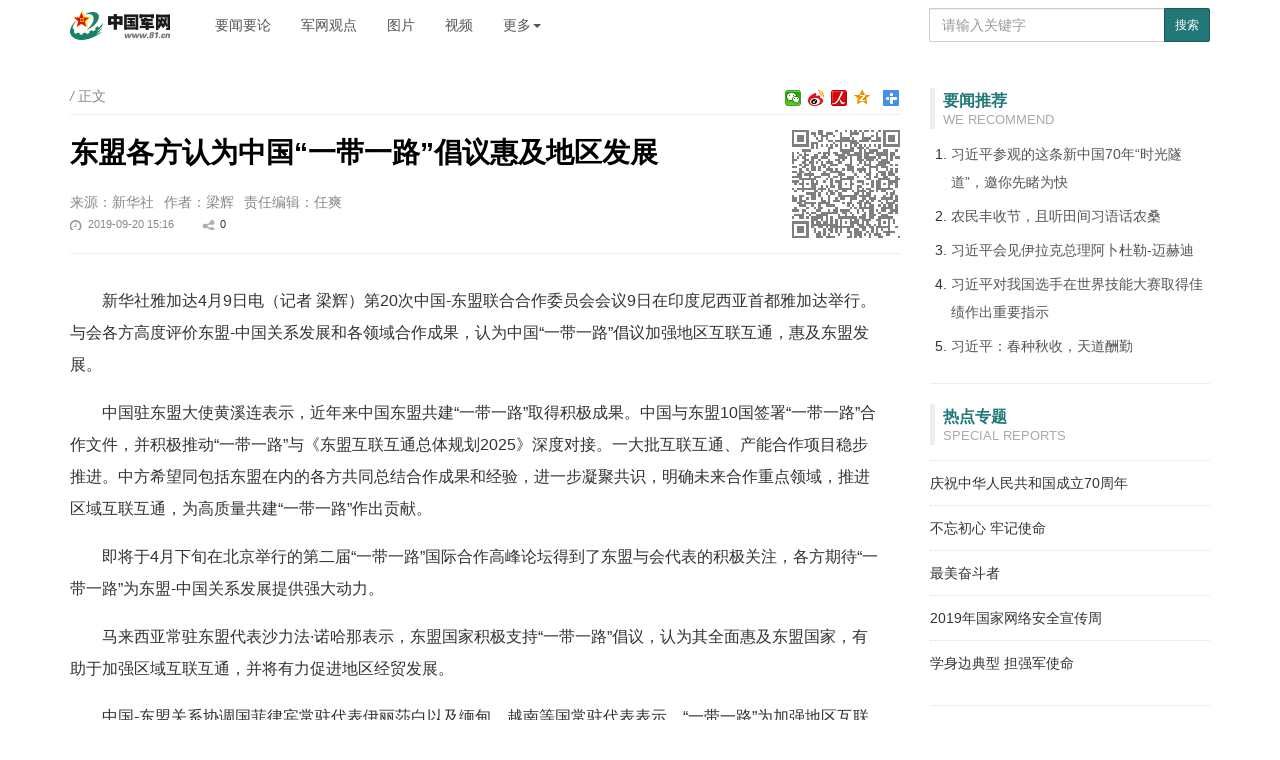

--- FILE ---
content_type: text/html; charset=utf-8
request_url: http://www.81.cn/2019dmblhtzfh/2019-09/20/content_9629909.htm
body_size: 6275
content:
<!doctype html>
<html>
<head>
    <meta charset="utf-8">
    <meta http-equiv="X-UA-Compatible" content="IE=edge">
	<meta name="viewport" content="width=device-width, initial-scale=1, maximum-scale=1, user-scalable=no">
    <!-- Set render engine for 360 browser -->
    <meta name="renderer" content="webkit">
    <!-- No Baidu Siteapp-->
    <meta http-equiv="Cache-Control" content="no-siteapp">
    <link rel="icon" type="image/png" href="../../15746.files/favicon.png">
    <!-- Add to homescreen for Chrome on Android -->
    <meta name="mobile-web-app-capable" content="yes">
    <!--link rel="icon" sizes="192x192" href="../../15746.files/favicon.png"-->
    <!-- Add to homescreen for Safari on iOS -->
    <meta name="apple-mobile-web-app-capable" content="yes">
    <meta name="apple-mobile-web-app-status-bar-style" content="black">
	<!-- Add title for apple-mobile-web-app-title -->
	<meta name="apple-mobile-web-app-title" content="东盟各方认为中国“一带一路”倡议惠及地区发展"/>
	<link rel="apple-touch-icon-precomposed" href="../../15746.files/favicon.png">
	<!-- Tile icon for Win8 (180x180 + tile color) -->
    <meta name="msapplication-TileImage" content="15746.files/favicon.png">
    <meta name="msapplication-TileColor" content="#FFFFFF">	
	<!-- Add Page Title -->
	<title>东盟各方认为中国“一带一路”倡议惠及地区发展 - 中国军网</title>
	<!-- Add description and keyword-->
    <meta name="description" content="与会各方高度评价东盟-中国关系发展和各领域合作成果，认为中国“一带一路”倡议加强地区互联互通，惠及东盟发展。">
	<link rel="stylesheet" href="../../15746.files/style-3.0.css?v=2.0">	
<!--Webterren MetaCode start-->
<META name="filetype" content="1" />
<META name="publishedtype" content="1" />
<META name="pagetype" content="1" />
<META name="author" content="任爽" /><META name="editor" content="任爽" /><META name="reporter" content="梁辉" /><META name="contentid" content="9629909" /><META name="publishdate" content="2019-09-20" />
<!--catalogs-->

<!--/catalogs-->
<!--Webterren MetaCode end-->

	<!--[if lt IE 9]>		
	<script src="http://www.81.cn:80/res/static/respond.min.js"></script>
	<link rel="stylesheet" href="http://www.81.cn:80/res/static/view.style.lt.ie9.css">
	<![endif]-->
    
    <!--[if lt IE 10]>
    <script>var isltIE10 = true; </script>
    <![endif]-->
</head>
<body>
<div style="display:none"><img src="../../../res/share.jpg" class="logo"/></div>
<div class="nav-bar hidden-print">
    <div class="container">
        <!--button class="navbar-toggle collapsed showSideMenu" type="button">
            <span class="sr-only">显示与隐藏侧边栏</span>
            <span class="icon-bar"></span>
            <span class="icon-bar"></span>
            <span class="icon-bar"></span>
        </button-->
		<a href="http://search.chinamil.com.cn/search/milsearch/stouch.jsp" class="btn-success visible-xs btn-custom btn-sm pull-right" style="margin-top:10px;">搜索</a>
        <a class="logo navbar-header" href="../../../"><img class="logo" src="../../15746.files/brand.png" alt="中国军网"/></a>
        <ul class="nav navbar-nav hidden-xs hidden-sm">
            <li><a href="../../../jmywyl/index.htm">要闻要论</a></li>
            <li><a href="../../../jwgd/index.htm">军网观点</a></li>
            <li><a href="http://photo.81.cn">图片</a></li>
            <li><a href="http://tv.81.cn">视频</a></li>
            <li class="dropdown" role="presentation">
                <a class="dropdown-toggle" data-toggle="dropdown" href="javascript:;" role="button" aria-expanded="false">
                    更多<span class="caret"></span>
                </a>
                <ul class="dropdown-menu" role="menu">
                    <li><a href="../../../jmywyl/index.htm" target="_blank">要闻要论</a></li>
                    <li><a href="../../../rdzt/index.htm" target="_blank">军网专题</a></li>
                    <li><a href="../../../zgnb/index.htm" target="_blank">中国女兵</a></li>
                    <li><a href="../../../tzjy/index.htm" target="_blank">特战精英</a></li>
                    <li><a href="../../../bqtd/index.htm" target="_blank">兵器科技</a></li>
                    <li><a href="../../../jsdj/index.htm" target="_blank">军史点击</a></li>
                    <li><a href="../../../zbrw/index.htm" target="_blank">征兵入伍</a></li>
                </ul>
            </li>
        </ul>
        <form action="http://www.81.cn/ysym/ssjgy/index.html" class="pull-right hidden-xs" method="GET" target="_blank">
            <input type="text" name="keyword" placeholder="请输入关键字" required class="form-control input-sx">
            <input type="hidden" name="indexsearch" value="1"/>
            <button type="submit" class="btn btn-success btn-custom btn-sm">搜索</button>
        </form>		
    </div>
</div>

<div class="container m-t">
    <div class="row m-t">
        <div class="sidebar hidden-xs hidden-sm">
            <h3>
            <span class="title">要闻推荐</span>
            <span class="sub_title">We Recommend</span>
            </h3>
            <ol class="list-ol"><!--要闻推荐 读取 军媒要闻要论稿件 61198-->
            	<li><a href="../../../jmywyl/2019-09/24/content_9633325.htm" target="_blank">习近平参观的这条新中国70年“时光隧道”，邀你先睹为快</a></li><li><a href="../../../jmywyl/2019-09/24/content_9633662.htm" target="_blank">农民丰收节，且听田间习语话农桑</a></li><li><a href="../../../jmywyl/2019-09/23/content_9632485.htm" target="_blank">习近平会见伊拉克总理阿卜杜勒-迈赫迪</a></li><li><a href="../../../jmywyl/2019-09/23/content_9632449.htm" target="_blank">习近平对我国选手在世界技能大赛取得佳绩作出重要指示</a></li><li><a href="../../../jmywyl/2019-09/23/content_9632253.htm" target="_blank">习近平：春种秋收，天道酬勤</a></li>
            </ol>
            <hr/>
            <h3>
                <span class="title">热点专题</span>
                <span class="sub_title">Special Reports</span>
            </h3>
            <ul class="list-unstyled list-special list_topic_toggle m-t"><!--热点专题 61747-->
            	<li><a href="../../../2019zt/106949.htm" target="_blank"><img src="../../attachement/png/site351/20190920/6c4b904223d21eeed9c527.png" border="0"><span>庆祝中华人民共和国成立70周年</span></a></li><li><a href="../../../2019zt/1057667.htm" target="_blank"><img src="../../attachement/jpg/site351/20190712/309c236f8da41e92973b47.jpg" border="0"><span>不忘初心 牢记使命</span></a></li><li><a href="../../../2019nzmfdz/node_107108.htm" target="_blank"><img src="../../attachement/jpg/site351/20190723/16d3ceac1a196252650546.jpg" border="0"><span>最美奋斗者</span></a></li><li><a href="../../../2019zt/107218.htm" target="_blank"><img src="../../attachement/jpg/site351/20190916/16d394c33ca96229559412.jpg" border="0"><span>2019年国家网络安全宣传周</span></a></li><li><a href="../../../2019xsbdx/node_106527.htm" target="_blank"><img src="../../attachement/jpg/site351/20190820/8cdcd42c50d51ec5881403.jpg" border="0"><span>学身边典型 担强军使命</span></a></li>
            </ul>
            <hr/>
            <h3>
                <span class="title">视频推荐</span>
                <span class="sub_title">Videos</span>
            </h3>
            <ul class="list-unstyled list-pic"><!--视频推荐 62908-->
              <li><a href="http://tv.81.cn/jq360/2019-02/15/content_9427994.htm#" target="_blank"><img src="../../attachement/jpg/site351/20190215/168f578ef4e94285260105.jpg" border="0"><em class="video_40x40"></em><span>“嫦娥四号”着陆点命名为天河基地！</span><p>中国军网八一电视</p></a></li><li><a href="http://tv.81.cn/jlwyx/2019-02/03/content_9424455.htm" target="_blank"><img src="../../attachement/jpg/site351/20190211/168f578ee9b94285253536.jpg" border="0"><em class="video_40x40"></em><span>这四封家书藏着军人过年不回家的答案！</span><p>中国军网八一电视</p></a></li><li><a href="http://tv.81.cn/jq360/2019-02/14/content_9426766.htm" target="_blank"><img src="../../attachement/gif/site351/20190214/168f578ee5b94285246127.gif" border="0"><em class="video_40x40"></em><span>特战队员分分钟拿下“犯罪分子”！</span><p>中国军网八一电视</p></a></li><li><a href="http://tv.81.cn/jlwyx/2019-02/12/content_9425001.htm" target="_blank"><img src="../../attachement/jpg/site351/20190212/168f578edc094285238082.jpg" border="0"><em class="video_40x40"></em><span>准军嫂千里赴藏领证却遇“闭门羹”？</span><p>中国军网八一电视</p></a></li>
            </ul>

        <hr/>
            <h3>
                <span class="title">军事酷图</span>
                <span class="sub_title">Photos</span>
            </h3>
            <ul class="list-unstyled list-pic"><!--军事酷图 62907-->
            	<li><a href="http://photo.81.cn/pla/2019-09/11/content_9615049.htm"><img src="../../attachement/jpg/site351/20190911/16d1ee1fe8796180079051.jpg" border="0"><span>赏图丨战机训练的样子</span><p>2019-09-11 08:18</p></a></li><li><a href="http://photo.81.cn/pla/2019-09/10/content_9614974.htm"><img src="../../attachement/jpg/site351/20190910/16d1ee1fe6396180063735.jpg" border="0"><span>劲爆丨史上最牛接兵仪式今年再次来袭</span><p>2019-09-10 07:49</p></a></li><li><a href="http://photo.81.cn/pla/2019-09/05/content_9608410.htm"><img src="../../attachement/jpg/site351/20190905/16d1ee1fe2d96180059796.jpg" border="0"><span>带你一起感受战机光影灵动的浪漫时刻</span><p>2019-09-05 08:15</p></a></li><li><a href="http://photo.81.cn/pla/2019-09/09/content_9615470.htm"><img src="../../attachement/jpg/site351/20190909/16d1ee1fc9b96180046177.jpg" border="0"><span>山东淄博：为1500名入伍新兵举行“参军礼”</span><p>2019-09-09 12:34</p></a></li>
            </ul>

            <hr/>
            <h3>
                <span class="title">军网理论</span>
                <span class="sub_title"></span>
            </h3>
            <ul class="list-unstyled"><!--军网理论 84824-->
                <li><a href="../../../theory/2019-09/23/content_9632509.htm" target="_blank">新华社评论员：人民幸福是最大的人权</a></li><li><a href="../../../theory/2019-09/22/content_9631071.htm" target="_blank">新华网评：让中国制造业强起来</a></li><li><a href="../../../theory/2019-09/22/content_9631070.htm" target="_blank">新华网评：为党和国家事业发展凝心聚力</a></li><li><a href="../../../theory/2019-09/22/content_9631069.htm" target="_blank">新华网评：开拓人民政协工作新局面</a></li><li><a href="../../../theory/2019-09/20/content_9630227.htm" target="_blank">新华时评：走在大路上，我们昂首向前</a></li>
            </ul>
            <hr/>
        </div>
        <!--/sidebar-->
        <div class="content">
            <ol class="breadcrumb hidden-print">
                <!--当前位置-->
				 <em>/</em> 正文
            </ol>
			
			<span class="bdsharebuttonbox bdshare-button-style2-16 box_fr hidden-xs">
                <a href="#" class="bds_more" data-cmd="more"></a>
                <a href="#" class="bds_qzone" data-cmd="qzone" title="分享到QQ空间"></a>
				<a href="#" class="bds_people bds_custom_people" data-cmd="people" title="分享到人民微博"></a>
                <a href="#" class="bds_tsina" data-cmd="tsina" title="分享到新浪微博"></a>
				<a href="#" class="bds_weixin bds_custom_weixin" data-cmd="weixin" title="分享到微信"></a>
            </span>

            <hr class="m-n"/>
            <div class="article-header">
				<!--二维码-->
                <div class="qrCode visible-lg" id="qrCode"></div>
				<!--稿件信息-->
				<h3></h3><h1>东盟各方认为中国“一带一路”倡议惠及地区发展</h1><h3></h3><div class="info"><span>来源：新华社</span><span>作者：梁辉</span><span>责任编辑：任爽</span><div class="bdsharebuttonbox" data-tag="share_1"><small><i class="time">2019-09-20 15:16</i><i class="share bds_count"  data-cmd="count">0</i></small></div></div>
            </div>

            <div class="article-content p-t" id="article-content">
         
                <div id="wxsimgbox"></div>
                <!--文章正文-->
                <!--HTMLBOX-->
<!--enpproperty <articleid>9629909</articleid><date>2019-09-20 15:16:33.0</date><author>梁辉</author><title>东盟各方认为中国“一带一路”倡议惠及地区发展</title><keyword></keyword><subtitle></subtitle><introtitle></introtitle><siteid>351</siteid><nodeid>107375</nodeid><nodename>反响声音</nodename><nodesearchname></nodesearchname>/enpproperty--><!--enpcontent--><!--enpcontent--><p>新华社雅加达4月9日电（记者 梁辉）第20次中国-东盟联合合作委员会会议9日在印度尼西亚首都雅加达举行。与会各方高度评价东盟-中国关系发展和各领域合作成果，认为中国“一带一路”倡议加强地区互联互通，惠及东盟发展。</p>
<p>中国驻东盟大使黄溪连表示，近年来中国东盟共建“一带一路”取得积极成果。中国与东盟10国签署“一带一路”合作文件，并积极推动“一带一路”与《东盟互联互通总体规划2025》深度对接。一大批互联互通、产能合作项目稳步推进。中方希望同包括东盟在内的各方共同总结合作成果和经验，进一步凝聚共识，明确未来合作重点领域，推进区域互联互通，为高质量共建“一带一路”作出贡献。</p>
<p>即将于4月下旬在北京举行的第二届“一带一路”国际合作高峰论坛得到了东盟与会代表的积极关注，各方期待“一带一路”为东盟-中国关系发展提供强大动力。</p>
<p>马来西亚常驻东盟代表沙力法·诺哈那表示，东盟国家积极支持“一带一路”倡议，认为其全面惠及东盟国家，有助于加强区域互联互通，并将有力促进地区经贸发展。</p>
<p>中国-东盟关系协调国菲律宾常驻代表伊丽莎白以及缅甸、越南等国常驻代表表示，“一带一路”为加强地区互联互通和经济合作、促进世界经济增长发挥了积极推动作用。伊丽莎白表示，东盟方面期待与中方继续加强合作交流，不断推动政治、经济、人文等各领域合作取得新进展，促进本地区和平、稳定和繁荣。</p>

<!--/enpcontent--><!--/enpcontent-->
				<!--HTMLBOX-->
            </div>

            <div id="ArticleRelation" class="relation">
            	<div class="media">
            		<div class="row">
                    <div class="col-sm-2 col-xs-12 visible-lg"><img src="../../15746.files/media-header.jpg"></div>
            		<div class="col-sm-2 col-xs-6">
            			<a href="javascript:;" class="cncm">
            				<span>中国军网微信公众号</span>
            			</a>
            		</div>
                    <div class="col-sm-2 col-xs-6">
            			<a href="../../../res/app.htm" class="jfjbapp">
            				<span>解放军报客户端</span>
            			</a>
            		</div>
            		<div class="col-sm-2 col-xs-6">
            			<a href="../../../res/app-do.htm" class="defense-online">
            				<span>国防在线客户端</span>
            			</a>
            		</div>
            		<div class="col-sm-2 col-xs-6">
            			<a href="javascript:;" class="weibo">
            				<span>解放军报微博公众号</span>
            			</a>
            		</div>
            		<div class="col-sm-2 col-xs-6">
            			<a href="javascript:;" class="weichat">
            				<span>解放军报微信公众号</span>
            			</a>
            		</div>
            		<div class="col-sm-2 col-xs-6">
            			<a href="javascript:;" class="junzp">
            				<span>钧正平工作室公众号</span>
            			</a>
            		</div>
                    </div>
            	</div>
            </div>
        </div>
        <!--/content-->

    </div>
</div>

<div id="loadNextPageBtn" data-CurrentPage="1" class="loadNextPageBtn visible-xs visible-sm hidden-print">
    <span>轻触这里，加载下一页</span><br/><small id="VProgress"></small>
</div>
<!--加载公共资源组件库中的组件页脚-->
<div class="m-t" id="pageFooter" data-slot="footer-www"></div>
<!--加载公共资源组件库中的组件页脚-->
<!--分享到-->
<div id="share-to" class="shareto hidden-md hidden-lg">
	<h3>分享到</h3>
    <hr/>
    <ul class="bdsharebuttonbox"  data-tag="share_2">
        <li><a href="#" class="share-to-sina"  data-cmd="tsina">新浪微博</a></li>
        <li><a href="#" class="share-to-tqq"  data-cmd="tqq">腾讯微博</a></li>
        <li><a href="#" class="share-to-people"  data-cmd="people">人民微博</a></li>
        <li><a href="#" class="share-to-weixin"  data-cmd="weixin">微信</a></li>
        <li><a href="#" class="share-to-sqq"  data-cmd="sqq">QQ 好友</a></li>
        <li><a href="#" class="share-to-qzone"  data-cmd="qzone">QQ 空间</a></li>
    </ul>
    <div class="shareto-footer">
    <button class="btn btn-default" onClick="hideShareTo()">取消</button>
    </div>
</div>
<div class="screen-cover close-side-menu"></div>
<!--快捷菜单-->
<div class="side-fixed-button hidden-print" id="side-fixed-button">
    <a id="back-to-top" class="back-to-top img-circle" href="javascript:backToTop();"></a>
    <a class="app visible-xs visible-sm showSideMenu" href="javascript:shareTo();"></a>
</div>
<!--/快捷菜单-->
<script src="https://p.wts.xinwen.cn/dot-wts/spm.js"></script>
<script src="../../15746.files/javascript-2.5.js?v=3.10"></script>
<!--加载公共资源组件库中的组件页脚-->
<script src='../.././39400.files/wwwscript.js'></script>
<!--加载公共资源组件库中的组件页脚-->
<script>var ua = navigator.userAgent.toLowerCase();if(!!ua.match(/MicroMessenger/i)) {document.getElementsByTagName('body')[0].appendChild(document.createElement('script')).src='http://www.81.cn/res/wxs-1.0.0.js';}</script>
<!-- Webterren JsCode start-->
<div style="display:none">
<script type="text/javascript" src='http://cl3.webterren.com/webdig.js?z=34'></script>
<script type="text/javascript">wd_paramtracker("_wdxid=000000000000000000000000000000000000000000")</script>
</div>
<!-- Webterren JsCode end-->
</body>
</html>

--- FILE ---
content_type: text/html;charset=UTF-8
request_url: https://dot.wts.xinwen.cn/logserver/eg.js
body_size: -481
content:
window.goldlog=(window.goldlog||{});goldlog.Etag="5PE7Xyv22o8BAQOFanp1Rq16";goldlog.stag=1;